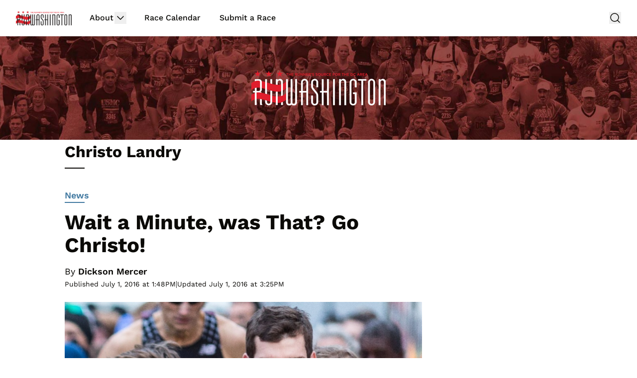

--- FILE ---
content_type: text/html; charset=UTF-8
request_url: https://www.runwashington.com/tag/christo-landry/
body_size: 12422
content:
<!doctype html>
<html dir="ltr" lang="en-US" prefix="og: https://ogp.me/ns# fb: http://ogp.me/ns/fb#">
<head>
	<meta charset="UTF-8">
	<meta name="viewport" content="width=device-width, initial-scale=1, shrink-to-fit=no viewport-fit=cover">
	<meta name="apple-mobile-web-app-status-bar-style" content="black-translucent">

	<title>Christo Landry - RunWashington</title>
<link rel='preload' href='https://s26562.pcdn.co/wp-content/uploads/2024/06/runwashington-bg-2024.jpg' as='image' imagesrcset='https://s26562.pcdn.co/wp-content/uploads/2024/06/runwashington-bg-2024.jpg 2048w, https://s26562.pcdn.co/wp-content/uploads/2024/06/runwashington-bg-2024-300x48.jpg 300w, https://s26562.pcdn.co/wp-content/uploads/2024/06/runwashington-bg-2024-640x103.jpg 640w, https://s26562.pcdn.co/wp-content/uploads/2024/06/runwashington-bg-2024-768x124.jpg 768w, https://s26562.pcdn.co/wp-content/uploads/2024/06/runwashington-bg-2024-1536x248.jpg 1536w, https://s26562.pcdn.co/wp-content/uploads/2024/06/runwashington-bg-2024-730x118.jpg 730w, https://s26562.pcdn.co/wp-content/uploads/2024/06/runwashington-bg-2024-140x23.jpg 140w, https://s26562.pcdn.co/wp-content/uploads/2024/06/runwashington-bg-2024-200x32.jpg 200w, https://s26562.pcdn.co/wp-content/uploads/2024/06/runwashington-bg-2024-165x27.jpg 165w, https://s26562.pcdn.co/wp-content/uploads/2024/06/runwashington-bg-2024-280x45.jpg 280w, https://s26562.pcdn.co/wp-content/uploads/2024/06/runwashington-bg-2024-420x68.jpg 420w' imagesizes='(max-width: 2048px) 100vw, 2048px' />
	<style>img:is([sizes="auto" i], [sizes^="auto," i]) { contain-intrinsic-size: 3000px 1500px }</style>
	
		<!-- All in One SEO 4.9.2 - aioseo.com -->
	<meta name="robots" content="max-image-preview:large" />
	<link rel="canonical" href="https://www.runwashington.com/tag/christo-landry/" />
	<meta name="generator" content="All in One SEO (AIOSEO) 4.9.2" />
		<script type="application/ld+json" class="aioseo-schema">
			{"@context":"https:\/\/schema.org","@graph":[{"@type":"BreadcrumbList","@id":"https:\/\/www.runwashington.com\/tag\/christo-landry\/#breadcrumblist","itemListElement":[{"@type":"ListItem","@id":"https:\/\/www.runwashington.com#listItem","position":1,"name":"Home","item":"https:\/\/www.runwashington.com","nextItem":{"@type":"ListItem","@id":"https:\/\/www.runwashington.com\/tag\/christo-landry\/#listItem","name":"Christo Landry"}},{"@type":"ListItem","@id":"https:\/\/www.runwashington.com\/tag\/christo-landry\/#listItem","position":2,"name":"Christo Landry","previousItem":{"@type":"ListItem","@id":"https:\/\/www.runwashington.com#listItem","name":"Home"}}]},{"@type":"CollectionPage","@id":"https:\/\/www.runwashington.com\/tag\/christo-landry\/#collectionpage","url":"https:\/\/www.runwashington.com\/tag\/christo-landry\/","name":"Christo Landry - RunWashington","inLanguage":"en-US","isPartOf":{"@id":"https:\/\/www.runwashington.com\/#website"},"breadcrumb":{"@id":"https:\/\/www.runwashington.com\/tag\/christo-landry\/#breadcrumblist"}},{"@type":"Organization","@id":"https:\/\/www.runwashington.com\/#organization","name":"RunWashington","description":"The Runner's Source for the D.C. Area","url":"https:\/\/www.runwashington.com\/","sameAs":["https:\/\/www.facebook.com\/runwashington","https:\/\/twitter.com\/runwashington","https:\/\/www.instagram.com\/runwashington"]},{"@type":"WebSite","@id":"https:\/\/www.runwashington.com\/#website","url":"https:\/\/www.runwashington.com\/","name":"RunWashington","description":"The Runner's Source for the D.C. Area","inLanguage":"en-US","publisher":{"@id":"https:\/\/www.runwashington.com\/#organization"}}]}
		</script>
		<!-- All in One SEO -->

<link rel='dns-prefetch' href='//cdn.broadstreetads.com' />
<link rel='stylesheet' id='wp-block-library-css' href='https://s26562.pcdn.co/wp-includes/css/dist/block-library/style.min.css?ver=6.8.3' type='text/css' media='all' />
<link rel='stylesheet' id='aioseo/css/src/vue/standalone/blocks/table-of-contents/global.scss-css' href='https://s26562.pcdn.co/wp-content/plugins/all-in-one-seo-pack/dist/Lite/assets/css/table-of-contents/global.e90f6d47.css?ver=4.9.2' type='text/css' media='all' />
<style id='global-styles-inline-css' type='text/css'>
:root{--wp--preset--aspect-ratio--square: 1;--wp--preset--aspect-ratio--4-3: 4/3;--wp--preset--aspect-ratio--3-4: 3/4;--wp--preset--aspect-ratio--3-2: 3/2;--wp--preset--aspect-ratio--2-3: 2/3;--wp--preset--aspect-ratio--16-9: 16/9;--wp--preset--aspect-ratio--9-16: 9/16;--wp--preset--color--black: #000000;--wp--preset--color--cyan-bluish-gray: #abb8c3;--wp--preset--color--white: #ffffff;--wp--preset--color--pale-pink: #f78da7;--wp--preset--color--vivid-red: #cf2e2e;--wp--preset--color--luminous-vivid-orange: #ff6900;--wp--preset--color--luminous-vivid-amber: #fcb900;--wp--preset--color--light-green-cyan: #7bdcb5;--wp--preset--color--vivid-green-cyan: #00d084;--wp--preset--color--pale-cyan-blue: #8ed1fc;--wp--preset--color--vivid-cyan-blue: #0693e3;--wp--preset--color--vivid-purple: #9b51e0;--wp--preset--gradient--vivid-cyan-blue-to-vivid-purple: linear-gradient(135deg,rgba(6,147,227,1) 0%,rgb(155,81,224) 100%);--wp--preset--gradient--light-green-cyan-to-vivid-green-cyan: linear-gradient(135deg,rgb(122,220,180) 0%,rgb(0,208,130) 100%);--wp--preset--gradient--luminous-vivid-amber-to-luminous-vivid-orange: linear-gradient(135deg,rgba(252,185,0,1) 0%,rgba(255,105,0,1) 100%);--wp--preset--gradient--luminous-vivid-orange-to-vivid-red: linear-gradient(135deg,rgba(255,105,0,1) 0%,rgb(207,46,46) 100%);--wp--preset--gradient--very-light-gray-to-cyan-bluish-gray: linear-gradient(135deg,rgb(238,238,238) 0%,rgb(169,184,195) 100%);--wp--preset--gradient--cool-to-warm-spectrum: linear-gradient(135deg,rgb(74,234,220) 0%,rgb(151,120,209) 20%,rgb(207,42,186) 40%,rgb(238,44,130) 60%,rgb(251,105,98) 80%,rgb(254,248,76) 100%);--wp--preset--gradient--blush-light-purple: linear-gradient(135deg,rgb(255,206,236) 0%,rgb(152,150,240) 100%);--wp--preset--gradient--blush-bordeaux: linear-gradient(135deg,rgb(254,205,165) 0%,rgb(254,45,45) 50%,rgb(107,0,62) 100%);--wp--preset--gradient--luminous-dusk: linear-gradient(135deg,rgb(255,203,112) 0%,rgb(199,81,192) 50%,rgb(65,88,208) 100%);--wp--preset--gradient--pale-ocean: linear-gradient(135deg,rgb(255,245,203) 0%,rgb(182,227,212) 50%,rgb(51,167,181) 100%);--wp--preset--gradient--electric-grass: linear-gradient(135deg,rgb(202,248,128) 0%,rgb(113,206,126) 100%);--wp--preset--gradient--midnight: linear-gradient(135deg,rgb(2,3,129) 0%,rgb(40,116,252) 100%);--wp--preset--font-size--small: 13px;--wp--preset--font-size--medium: 20px;--wp--preset--font-size--large: 36px;--wp--preset--font-size--x-large: 42px;--wp--preset--spacing--20: 0.44rem;--wp--preset--spacing--30: 0.67rem;--wp--preset--spacing--40: 1rem;--wp--preset--spacing--50: 1.5rem;--wp--preset--spacing--60: 2.25rem;--wp--preset--spacing--70: 3.38rem;--wp--preset--spacing--80: 5.06rem;--wp--preset--shadow--natural: 6px 6px 9px rgba(0, 0, 0, 0.2);--wp--preset--shadow--deep: 12px 12px 50px rgba(0, 0, 0, 0.4);--wp--preset--shadow--sharp: 6px 6px 0px rgba(0, 0, 0, 0.2);--wp--preset--shadow--outlined: 6px 6px 0px -3px rgba(255, 255, 255, 1), 6px 6px rgba(0, 0, 0, 1);--wp--preset--shadow--crisp: 6px 6px 0px rgba(0, 0, 0, 1);}:root { --wp--style--global--content-size: 730px;--wp--style--global--wide-size: 1440px; }:where(body) { margin: 0; }.wp-site-blocks > .alignleft { float: left; margin-right: 2em; }.wp-site-blocks > .alignright { float: right; margin-left: 2em; }.wp-site-blocks > .aligncenter { justify-content: center; margin-left: auto; margin-right: auto; }:where(.is-layout-flex){gap: 0.5em;}:where(.is-layout-grid){gap: 0.5em;}.is-layout-flow > .alignleft{float: left;margin-inline-start: 0;margin-inline-end: 2em;}.is-layout-flow > .alignright{float: right;margin-inline-start: 2em;margin-inline-end: 0;}.is-layout-flow > .aligncenter{margin-left: auto !important;margin-right: auto !important;}.is-layout-constrained > .alignleft{float: left;margin-inline-start: 0;margin-inline-end: 2em;}.is-layout-constrained > .alignright{float: right;margin-inline-start: 2em;margin-inline-end: 0;}.is-layout-constrained > .aligncenter{margin-left: auto !important;margin-right: auto !important;}.is-layout-constrained > :where(:not(.alignleft):not(.alignright):not(.alignfull)){max-width: var(--wp--style--global--content-size);margin-left: auto !important;margin-right: auto !important;}.is-layout-constrained > .alignwide{max-width: var(--wp--style--global--wide-size);}body .is-layout-flex{display: flex;}.is-layout-flex{flex-wrap: wrap;align-items: center;}.is-layout-flex > :is(*, div){margin: 0;}body .is-layout-grid{display: grid;}.is-layout-grid > :is(*, div){margin: 0;}body{padding-top: 0px;padding-right: 0px;padding-bottom: 0px;padding-left: 0px;}a:where(:not(.wp-element-button)){text-decoration: underline;}:root :where(.wp-element-button, .wp-block-button__link){background-color: #32373c;border-width: 0;color: #fff;font-family: inherit;font-size: inherit;line-height: inherit;padding: calc(0.667em + 2px) calc(1.333em + 2px);text-decoration: none;}.has-black-color{color: var(--wp--preset--color--black) !important;}.has-cyan-bluish-gray-color{color: var(--wp--preset--color--cyan-bluish-gray) !important;}.has-white-color{color: var(--wp--preset--color--white) !important;}.has-pale-pink-color{color: var(--wp--preset--color--pale-pink) !important;}.has-vivid-red-color{color: var(--wp--preset--color--vivid-red) !important;}.has-luminous-vivid-orange-color{color: var(--wp--preset--color--luminous-vivid-orange) !important;}.has-luminous-vivid-amber-color{color: var(--wp--preset--color--luminous-vivid-amber) !important;}.has-light-green-cyan-color{color: var(--wp--preset--color--light-green-cyan) !important;}.has-vivid-green-cyan-color{color: var(--wp--preset--color--vivid-green-cyan) !important;}.has-pale-cyan-blue-color{color: var(--wp--preset--color--pale-cyan-blue) !important;}.has-vivid-cyan-blue-color{color: var(--wp--preset--color--vivid-cyan-blue) !important;}.has-vivid-purple-color{color: var(--wp--preset--color--vivid-purple) !important;}.has-black-background-color{background-color: var(--wp--preset--color--black) !important;}.has-cyan-bluish-gray-background-color{background-color: var(--wp--preset--color--cyan-bluish-gray) !important;}.has-white-background-color{background-color: var(--wp--preset--color--white) !important;}.has-pale-pink-background-color{background-color: var(--wp--preset--color--pale-pink) !important;}.has-vivid-red-background-color{background-color: var(--wp--preset--color--vivid-red) !important;}.has-luminous-vivid-orange-background-color{background-color: var(--wp--preset--color--luminous-vivid-orange) !important;}.has-luminous-vivid-amber-background-color{background-color: var(--wp--preset--color--luminous-vivid-amber) !important;}.has-light-green-cyan-background-color{background-color: var(--wp--preset--color--light-green-cyan) !important;}.has-vivid-green-cyan-background-color{background-color: var(--wp--preset--color--vivid-green-cyan) !important;}.has-pale-cyan-blue-background-color{background-color: var(--wp--preset--color--pale-cyan-blue) !important;}.has-vivid-cyan-blue-background-color{background-color: var(--wp--preset--color--vivid-cyan-blue) !important;}.has-vivid-purple-background-color{background-color: var(--wp--preset--color--vivid-purple) !important;}.has-black-border-color{border-color: var(--wp--preset--color--black) !important;}.has-cyan-bluish-gray-border-color{border-color: var(--wp--preset--color--cyan-bluish-gray) !important;}.has-white-border-color{border-color: var(--wp--preset--color--white) !important;}.has-pale-pink-border-color{border-color: var(--wp--preset--color--pale-pink) !important;}.has-vivid-red-border-color{border-color: var(--wp--preset--color--vivid-red) !important;}.has-luminous-vivid-orange-border-color{border-color: var(--wp--preset--color--luminous-vivid-orange) !important;}.has-luminous-vivid-amber-border-color{border-color: var(--wp--preset--color--luminous-vivid-amber) !important;}.has-light-green-cyan-border-color{border-color: var(--wp--preset--color--light-green-cyan) !important;}.has-vivid-green-cyan-border-color{border-color: var(--wp--preset--color--vivid-green-cyan) !important;}.has-pale-cyan-blue-border-color{border-color: var(--wp--preset--color--pale-cyan-blue) !important;}.has-vivid-cyan-blue-border-color{border-color: var(--wp--preset--color--vivid-cyan-blue) !important;}.has-vivid-purple-border-color{border-color: var(--wp--preset--color--vivid-purple) !important;}.has-vivid-cyan-blue-to-vivid-purple-gradient-background{background: var(--wp--preset--gradient--vivid-cyan-blue-to-vivid-purple) !important;}.has-light-green-cyan-to-vivid-green-cyan-gradient-background{background: var(--wp--preset--gradient--light-green-cyan-to-vivid-green-cyan) !important;}.has-luminous-vivid-amber-to-luminous-vivid-orange-gradient-background{background: var(--wp--preset--gradient--luminous-vivid-amber-to-luminous-vivid-orange) !important;}.has-luminous-vivid-orange-to-vivid-red-gradient-background{background: var(--wp--preset--gradient--luminous-vivid-orange-to-vivid-red) !important;}.has-very-light-gray-to-cyan-bluish-gray-gradient-background{background: var(--wp--preset--gradient--very-light-gray-to-cyan-bluish-gray) !important;}.has-cool-to-warm-spectrum-gradient-background{background: var(--wp--preset--gradient--cool-to-warm-spectrum) !important;}.has-blush-light-purple-gradient-background{background: var(--wp--preset--gradient--blush-light-purple) !important;}.has-blush-bordeaux-gradient-background{background: var(--wp--preset--gradient--blush-bordeaux) !important;}.has-luminous-dusk-gradient-background{background: var(--wp--preset--gradient--luminous-dusk) !important;}.has-pale-ocean-gradient-background{background: var(--wp--preset--gradient--pale-ocean) !important;}.has-electric-grass-gradient-background{background: var(--wp--preset--gradient--electric-grass) !important;}.has-midnight-gradient-background{background: var(--wp--preset--gradient--midnight) !important;}.has-small-font-size{font-size: var(--wp--preset--font-size--small) !important;}.has-medium-font-size{font-size: var(--wp--preset--font-size--medium) !important;}.has-large-font-size{font-size: var(--wp--preset--font-size--large) !important;}.has-x-large-font-size{font-size: var(--wp--preset--font-size--x-large) !important;}
:where(.wp-block-post-template.is-layout-flex){gap: 1.25em;}:where(.wp-block-post-template.is-layout-grid){gap: 1.25em;}
:where(.wp-block-columns.is-layout-flex){gap: 2em;}:where(.wp-block-columns.is-layout-grid){gap: 2em;}
:root :where(.wp-block-pullquote){font-size: 1.5em;line-height: 1.6;}
</style>
<link rel='stylesheet' id='main-css' href='https://s26562.pcdn.co/wp-content/themes/lnn-theme/dist/css/main.min.css?ver=1766031538' type='text/css' media='' />
<link rel='stylesheet' id='jquery.lightbox.min.css-css' href='https://s26562.pcdn.co/wp-content/plugins/wp-jquery-lightbox/lightboxes/wp-jquery-lightbox/styles/lightbox.min.css?ver=2.3.4' type='text/css' media='all' />
<link rel='stylesheet' id='jqlb-overrides-css' href='https://s26562.pcdn.co/wp-content/plugins/wp-jquery-lightbox/lightboxes/wp-jquery-lightbox/styles/overrides.css?ver=2.3.4' type='text/css' media='all' />
<style id='jqlb-overrides-inline-css' type='text/css'>

			#outerImageContainer {
				box-shadow: 0 0 4px 2px rgba(0,0,0,.2);
			}
			#imageContainer{
				padding: 6px;
			}
			#imageDataContainer {
				box-shadow: none;
				z-index: auto;
			}
			#prevArrow,
			#nextArrow{
				background-color: rgba(255,255,255,.7;
				color: #000000;
			}
</style>
<script async data-cfasync='false' type="text/javascript" src="//cdn.broadstreetads.com/init-2.min.js?v=1.52.2&amp;ver=6.8.3" id="broadstreet-init-js"></script>
<script async data-id="101498783" src="//static.getclicky.com/js"></script>
<!-- Google tag (gtag.js) -->
<script async src="https://www.googletagmanager.com/gtag/js?id=G-37PFGXNK2X"></script>
<script>
  window.dataLayer = window.dataLayer || [];
  function gtag(){dataLayer.push(arguments);}
  gtag('js', new Date());

  gtag('config', 'G-37PFGXNK2X');
</script><link rel="icon" href="https://s26562.pcdn.co/wp-content/uploads/2015/12/cropped-11925583_1673783819519858_1438947553_a-32x32.jpg" sizes="32x32" />
<link rel="icon" href="https://s26562.pcdn.co/wp-content/uploads/2015/12/cropped-11925583_1673783819519858_1438947553_a-192x192.jpg" sizes="192x192" />
<link rel="apple-touch-icon" href="https://s26562.pcdn.co/wp-content/uploads/2015/12/cropped-11925583_1673783819519858_1438947553_a-180x180.jpg" />
<meta name="msapplication-TileImage" content="https://s26562.pcdn.co/wp-content/uploads/2015/12/cropped-11925583_1673783819519858_1438947553_a-270x270.jpg" />

<!-- START - Open Graph and Twitter Card Tags 3.3.7 -->
 <!-- Facebook Open Graph -->
  <meta property="og:locale" content="en_US"/>
  <meta property="og:site_name" content="RunWashington"/>
  <meta property="og:title" content="Christo Landry"/>
  <meta property="og:url" content="https://www.runwashington.com/tag/christo-landry/"/>
  <meta property="og:type" content="article"/>
  <meta property="og:description" content="The Runner&#039;s Source for the D.C. Area"/>
  <meta property="article:publisher" content="https://www.facebook.com/runwashington/"/>
 <!-- Google+ / Schema.org -->
  <meta itemprop="name" content="Christo Landry"/>
  <meta itemprop="headline" content="Christo Landry"/>
  <meta itemprop="description" content="The Runner&#039;s Source for the D.C. Area"/>
  <!--<meta itemprop="publisher" content="RunWashington"/>--> <!-- To solve: The attribute publisher.itemtype has an invalid value -->
 <!-- Twitter Cards -->
  <meta name="twitter:title" content="Christo Landry"/>
  <meta name="twitter:url" content="https://www.runwashington.com/tag/christo-landry/"/>
  <meta name="twitter:description" content="The Runner&#039;s Source for the D.C. Area"/>
  <meta name="twitter:card" content="summary_large_image"/>
  <meta name="twitter:site" content="@https://twitter.com/RunWashington"/>
 <!-- SEO -->
 <!-- Misc. tags -->
 <!-- is_tag -->
<!-- END - Open Graph and Twitter Card Tags 3.3.7 -->
	
	<style>
				:root {
			--header-cta-button-color: 68 123 162;
			--header-tagline-color: 255 255 255;
			--cta-background-color: 68 123 162;
			--cta-text-color: 255 255 255;
			--posts-color: 68 123 162;
			--sponsors-color: 171 35 22;
			--announcements-color: 171 35 22;
			--copyright-background-color: 237 238 238;
			--copyright-text-color: 11 10 7;
			--social-links-border-color: 0 0 0;
		}
	</style>
</head>

<body class="archive tag tag-christo-landry tag-2193 wp-theme-lnn-theme text-midnight text-base hfeed no-sidebar">
<nav x-data="{ mobileNavOpen: false }" x-trap.noscroll.noautofocus="mobileNavOpen"
	class="mobile-nav z-50 sticky top-0 lg:static bg-white flex lg:hidden flex-wrap items-center py-3 px-4 max-w-screen-2xl mx-auto border-b border-b-light-gray h-auto">
	
	<a href="https://www.runwashington.com/"
		class="max-w-24 lg:max-w-28 h-auto mr-5 xl:mr-9 transition-all duration-75 has-header-logo"
		aria-label="Back to homepage">
		<img src="https://s26562.pcdn.co/wp-content/uploads/2024/06/RunWashington-Logo.png" alt="" />
	</a>
	<div class="flex items-center ml-auto">
			</div>
	<div class="flex lg:hidden items-center">
	<button class="ml-4" @click="mobileNavOpen = ! mobileNavOpen" @keydown.escape.window="mobileNavOpen = false"
			aria-label="toggle navigation menu"
			:aria-expanded="open ? 'true' : 'false'">
		<span x-cloak x-show="!mobileNavOpen">
			<svg class="text-midnight hover:text-accent" width="24px" height="24px" stroke-width="1.5" viewBox="0 0 24 24" fill="none" xmlns="http://www.w3.org/2000/svg" color="#000000"><path d="M3 5H21" stroke="currentColor" stroke-width="1.5" stroke-linecap="round" stroke-linejoin="round"></path><path d="M3 12H21" stroke="currentColor" stroke-width="1.5" stroke-linecap="round" stroke-linejoin="round"></path><path d="M3 19H21" stroke="currentColor" stroke-width="1.5" stroke-linecap="round" stroke-linejoin="round"></path></svg>
		</span>
		<span x-cloak x-show="mobileNavOpen">
			<svg class="text-midnight hover:text-accent" width="24px" height="24px" stroke-width="1.5" viewBox="0 0 24 24" fill="none" xmlns="http://www.w3.org/2000/svg" color="#000000"><path d="M6.75827 17.2426L12.0009 12M17.2435 6.75736L12.0009 12M12.0009 12L6.75827 6.75736M12.0009 12L17.2435 17.2426" stroke="#000000" stroke-width="1.5" stroke-linecap="round" stroke-linejoin="round"></path></svg>		</span>
	</button>
</div>
<div x-cloak x-show="mobileNavOpen"
	class="absolute px-4 z-50 left-0 top-[65px] block lg:hidden w-full h-screen bg-white overflow-y-auto pb-48">
	
<search class="flex max-w-xl mx-auto">
	<form  action="https://www.runwashington.com/" method="get"
			class="backdrop-blur-md py-4 px-2 flex items-center w-full top-full">
		<div class="relative w-full max-w-750 mx-auto">
				<input type="search" id="main-search" name="s" placeholder="Search..."
						class="w-full rounded-md border-2 border-light-gray py-2 px-3 shadow-input text-midnight font-sans text-base font-medium placeholder:text-midnight placeholder:font-sans placeholder:text-base placeholder:font-medium">

			<button type="submit"
					aria-label="Submit Search"
					class="absolute right-3 top-[calc(50%-12px)]"><svg class="text-midnight" width="24px" height="24px" viewBox="0 0 24 24" stroke-width="1.5" fill="none" xmlns="http://www.w3.org/2000/svg" color="#000000"><path d="M3 12L21 12M21 12L12.5 3.5M21 12L12.5 20.5" stroke="#000000" stroke-width="1.5" stroke-linecap="round" stroke-linejoin="round"></path></svg></button>
		</div>
	</form>
</search>
	<ul class="max-w-xl mx-auto w-full flex flex-col font-sans list-none text-base font-medium text-midnight px-3">
						<li x-data="{ menuItemOpen: false }" class="border-b border-light-gray group">
					<div class="flex justify-between py-3">
						<a href="https://www.runwashington.com/about-runwashington/"
							class=" no-underline pr-4 group-hover:text-accent">
							About						</a>
														<button class="grow flex justify-end" @mousedown="menuItemOpen = ! menuItemOpen">
									<span :class="{ 'rotate-180': menuItemOpen }">
										<svg class="text-midnight" width="24px" height="24px" stroke-width="1.5" viewBox="0 0 24 24" fill="none" xmlns="http://www.w3.org/2000/svg" color="#000000"><path d="M6 9L12 15L18 9" stroke="currentColor" stroke-width="1.5" stroke-linecap="round" stroke-linejoin="round"></path></svg>
									</span>
								</button>
													</div>
											<ul x-cloak x-show="menuItemOpen"
							class="flex flex-col z-50 list-none pb-4 px-6 bg-white whitespace-nowrap rounded-sm">
																<li class="">
										<a href="https://www.runwashington.com/contact-us/"
											class="block pt-2 pb-2 last-child:pb-0 no-underline hover:text-accent">
											Contact RW Staff										</a>
									</li>
																		<li class="">
										<a href="https://www.runwashington.com/editorial/"
											class="block pt-2 pb-2 last-child:pb-0 no-underline hover:text-accent">
											Editorial Info										</a>
									</li>
															</ul>
									</li>
													<li x-data="{ menuItemOpen: false }" class="border-b border-light-gray group">
					<div class="flex justify-between py-3">
						<a href="https://www.runwashington.com/events/"
							class=" no-underline pr-4 group-hover:text-accent">
							Race Calendar						</a>
											</div>
									</li>
									<li x-data="{ menuItemOpen: false }" class="border-b border-light-gray group">
					<div class="flex justify-between py-3">
						<a href="https://form.jotform.com/222468665982168"
							class=" no-underline pr-4 group-hover:text-accent">
							Submit a Race						</a>
											</div>
									</li>
						</ul>
</div>
</nav>
<div id="page" class="relative site">
	<nav
		class="hidden sticky top-0 lg:flex py-3 px-8 w-full bg-white z-50 border-b border-b-light-gray">
		<div class="flex items-center flex-wrap mx-auto w-full max-w-screen-2xl">
			
	<a href="https://www.runwashington.com/"
		class="max-w-24 lg:max-w-28 h-auto mr-5 xl:mr-9 transition-all duration-75 "
		aria-label="Back to homepage">
		<img src="https://s26562.pcdn.co/wp-content/uploads/2024/06/RunWashington-Logo.png" alt="" />
	</a>
			

<ul class="hidden lg:flex font-sans list-none text-base font-medium text-midnight">
				<li class="mr-5 xl:mr-9 last:mr-0 group relative">
				<div class="flex py-3">
					<a href="https://www.runwashington.com/about-runwashington/" class="group-hover:text-accent no-underline pr-0.5">
						About					</a>
												<button class="">
								<svg class="text-midnight group-hover:text-accent" width="24px" height="24px" stroke-width="1.5" viewBox="0 0 24 24" fill="none" xmlns="http://www.w3.org/2000/svg" color="#000000"><path d="M6 9L12 15L18 9" stroke="currentColor" stroke-width="1.5" stroke-linecap="round" stroke-linejoin="round"></path></svg>
							</button>
											</div>
									<ul class="flex flex-col z-50 pointer-events-none group-hover:pointer-events-auto list-none py-4 px-6 bg-white whitespace-nowrap rounded-sm absolute -left-6 opacity-0 shadow-2xl group-hover:opacity-100">
														<li class="">
									<a href="https://www.runwashington.com/contact-us/"
										class="block pt-1.5 pb-1.5 last-child:pb-0 no-underline hover:text-accent">
										Contact RW Staff									</a>
								</li>
																<li class="">
									<a href="https://www.runwashington.com/editorial/"
										class="block pt-1.5 pb-1.5 last-child:pb-0 no-underline hover:text-accent">
										Editorial Info									</a>
								</li>
													</ul>
							</li>
								<li class="mr-5 xl:mr-9 last:mr-0 group relative">
				<div class="flex py-3">
					<a href="https://www.runwashington.com/events/" class="group-hover:text-accent no-underline pr-0.5">
						Race Calendar					</a>
									</div>
							</li>
						<li class="mr-5 xl:mr-9 last:mr-0 group relative">
				<div class="flex py-3">
					<a href="https://form.jotform.com/222468665982168" class="group-hover:text-accent no-underline pr-0.5">
						Submit a Race					</a>
									</div>
							</li>
			</ul>


			<div class="flex items-center ml-auto">
								
<search class="hidden lg:flex ml-5 2xl:ml-10" x-data="{ searchOpen: false }">
	<button class="js-search-button" @click="searchOpen = !searchOpen; $focus.focus($refs.searchField);"
			@keydown.escape.window="searchOpen = false" aria-label="Search" :aria-expanded="searchOpen ? 'true' : 'false'">
		<span
			x-show="!searchOpen"><svg class="text-midnight hover:text-accent" width="24px" height="24px" viewBox="0 0 24 24" stroke-width="1.5" fill="none" xmlns="http://www.w3.org/2000/svg" color="#000000"><path d="M17 17L21 21" stroke="currentColor" stroke-width="1.5" stroke-linecap="round" stroke-linejoin="round"></path><path d="M3 11C3 15.4183 6.58172 19 11 19C13.213 19 15.2161 18.1015 16.6644 16.6493C18.1077 15.2022 19 13.2053 19 11C19 6.58172 15.4183 3 11 3C6.58172 3 3 6.58172 3 11Z" stroke="currentColor" stroke-width="1.5" stroke-linecap="round" stroke-linejoin="round"></path></svg>
</span>
		<span
			x-show="searchOpen"><svg class="text-midnight hover:text-accent" width="24px" height="24px" stroke-width="1.5" viewBox="0 0 24 24" fill="none" xmlns="http://www.w3.org/2000/svg" color="#000000"><path d="M6.75827 17.2426L12.0009 12M17.2435 6.75736L12.0009 12M12.0009 12L6.75827 6.75736M12.0009 12L17.2435 17.2426" stroke="#000000" stroke-width="1.5" stroke-linecap="round" stroke-linejoin="round"></path></svg></span>
	</button>
	<form x-show="searchOpen" @click.away="searchOpen = false" x-cloak action="https://www.runwashington.com/" method="get"
			class="backdrop-blur-md py-4 flex items-center absolute w-full left-0 top-24">
		<div class="relative w-full max-w-750 mx-auto">
				<input x-ref="searchField" type="search" id="main-search" name="s" placeholder="Search..."
						class="w-full rounded-md border-2 border-light-gray py-2 px-3 shadow-input text-midnight font-sans text-base font-medium placeholder:text-midnight placeholder:font-sans placeholder:text-base placeholder:font-medium">
			<button type="submit"
					aria-label="Submit Search"
					class="absolute right-3 top-[calc(50%-12px)]"><svg class="text-midnight" width="24px" height="24px" viewBox="0 0 24 24" stroke-width="1.5" fill="none" xmlns="http://www.w3.org/2000/svg" color="#000000"><path d="M3 12L21 12M21 12L12.5 3.5M21 12L12.5 20.5" stroke="#000000" stroke-width="1.5" stroke-linecap="round" stroke-linejoin="round"></path></svg></button>
		</div>
	</form>
</search>
			</div>
			<div class="flex lg:hidden items-center">
	<button class="ml-4" @click="mobileNavOpen = ! mobileNavOpen" @keydown.escape.window="mobileNavOpen = false"
			aria-label="toggle navigation menu"
			:aria-expanded="open ? 'true' : 'false'">
		<span x-cloak x-show="!mobileNavOpen">
			<svg class="text-midnight hover:text-accent" width="24px" height="24px" stroke-width="1.5" viewBox="0 0 24 24" fill="none" xmlns="http://www.w3.org/2000/svg" color="#000000"><path d="M3 5H21" stroke="currentColor" stroke-width="1.5" stroke-linecap="round" stroke-linejoin="round"></path><path d="M3 12H21" stroke="currentColor" stroke-width="1.5" stroke-linecap="round" stroke-linejoin="round"></path><path d="M3 19H21" stroke="currentColor" stroke-width="1.5" stroke-linecap="round" stroke-linejoin="round"></path></svg>
		</span>
		<span x-cloak x-show="mobileNavOpen">
			<svg class="text-midnight hover:text-accent" width="24px" height="24px" stroke-width="1.5" viewBox="0 0 24 24" fill="none" xmlns="http://www.w3.org/2000/svg" color="#000000"><path d="M6.75827 17.2426L12.0009 12M17.2435 6.75736L12.0009 12M12.0009 12L6.75827 6.75736M12.0009 12L17.2435 17.2426" stroke="#000000" stroke-width="1.5" stroke-linecap="round" stroke-linejoin="round"></path></svg>		</span>
	</button>
</div>
<div x-cloak x-show="mobileNavOpen"
	class="absolute px-4 z-50 left-0 top-[65px] block lg:hidden w-full h-screen bg-white overflow-y-auto pb-48">
	
<search class="flex max-w-xl mx-auto">
	<form  action="https://www.runwashington.com/" method="get"
			class="backdrop-blur-md py-4 px-2 flex items-center w-full top-full">
		<div class="relative w-full max-w-750 mx-auto">
				<input type="search" id="main-search" name="s" placeholder="Search..."
						class="w-full rounded-md border-2 border-light-gray py-2 px-3 shadow-input text-midnight font-sans text-base font-medium placeholder:text-midnight placeholder:font-sans placeholder:text-base placeholder:font-medium">

			<button type="submit"
					aria-label="Submit Search"
					class="absolute right-3 top-[calc(50%-12px)]"><svg class="text-midnight" width="24px" height="24px" viewBox="0 0 24 24" stroke-width="1.5" fill="none" xmlns="http://www.w3.org/2000/svg" color="#000000"><path d="M3 12L21 12M21 12L12.5 3.5M21 12L12.5 20.5" stroke="#000000" stroke-width="1.5" stroke-linecap="round" stroke-linejoin="round"></path></svg></button>
		</div>
	</form>
</search>
	<ul class="max-w-xl mx-auto w-full flex flex-col font-sans list-none text-base font-medium text-midnight px-3">
						<li x-data="{ menuItemOpen: false }" class="border-b border-light-gray group">
					<div class="flex justify-between py-3">
						<a href="https://www.runwashington.com/about-runwashington/"
							class=" no-underline pr-4 group-hover:text-accent">
							About						</a>
														<button class="grow flex justify-end" @mousedown="menuItemOpen = ! menuItemOpen">
									<span :class="{ 'rotate-180': menuItemOpen }">
										<svg class="text-midnight" width="24px" height="24px" stroke-width="1.5" viewBox="0 0 24 24" fill="none" xmlns="http://www.w3.org/2000/svg" color="#000000"><path d="M6 9L12 15L18 9" stroke="currentColor" stroke-width="1.5" stroke-linecap="round" stroke-linejoin="round"></path></svg>
									</span>
								</button>
													</div>
											<ul x-cloak x-show="menuItemOpen"
							class="flex flex-col z-50 list-none pb-4 px-6 bg-white whitespace-nowrap rounded-sm">
																<li class="">
										<a href="https://www.runwashington.com/contact-us/"
											class="block pt-2 pb-2 last-child:pb-0 no-underline hover:text-accent">
											Contact RW Staff										</a>
									</li>
																		<li class="">
										<a href="https://www.runwashington.com/editorial/"
											class="block pt-2 pb-2 last-child:pb-0 no-underline hover:text-accent">
											Editorial Info										</a>
									</li>
															</ul>
									</li>
													<li x-data="{ menuItemOpen: false }" class="border-b border-light-gray group">
					<div class="flex justify-between py-3">
						<a href="https://www.runwashington.com/events/"
							class=" no-underline pr-4 group-hover:text-accent">
							Race Calendar						</a>
											</div>
									</li>
									<li x-data="{ menuItemOpen: false }" class="border-b border-light-gray group">
					<div class="flex justify-between py-3">
						<a href="https://form.jotform.com/222468665982168"
							class=" no-underline pr-4 group-hover:text-accent">
							Submit a Race						</a>
											</div>
									</li>
						</ul>
</div>
		</div>
	</nav>
	<header id="masthead" class="site-header pt-safe-top">
				<section
			class="h-44 sm:h-52 w-full flex items-center justify-center relative">
			<div class="bg-hero-banner absolute w-full h-full z-[-1] flex justify-center object-cover">
				<img width="2048" height="330" src="https://s26562.pcdn.co/wp-content/uploads/2024/06/runwashington-bg-2024.jpg" class="attachment-full size-full" alt="" decoding="async" fetchpriority="high" srcset="https://s26562.pcdn.co/wp-content/uploads/2024/06/runwashington-bg-2024.jpg 2048w, https://s26562.pcdn.co/wp-content/uploads/2024/06/runwashington-bg-2024-300x48.jpg 300w, https://s26562.pcdn.co/wp-content/uploads/2024/06/runwashington-bg-2024-640x103.jpg 640w, https://s26562.pcdn.co/wp-content/uploads/2024/06/runwashington-bg-2024-768x124.jpg 768w, https://s26562.pcdn.co/wp-content/uploads/2024/06/runwashington-bg-2024-1536x248.jpg 1536w, https://s26562.pcdn.co/wp-content/uploads/2024/06/runwashington-bg-2024-730x118.jpg 730w, https://s26562.pcdn.co/wp-content/uploads/2024/06/runwashington-bg-2024-140x23.jpg 140w, https://s26562.pcdn.co/wp-content/uploads/2024/06/runwashington-bg-2024-200x32.jpg 200w, https://s26562.pcdn.co/wp-content/uploads/2024/06/runwashington-bg-2024-165x27.jpg 165w, https://s26562.pcdn.co/wp-content/uploads/2024/06/runwashington-bg-2024-280x45.jpg 280w, https://s26562.pcdn.co/wp-content/uploads/2024/06/runwashington-bg-2024-420x68.jpg 420w" sizes="(max-width: 2048px) 100vw, 2048px" />			</div>
			<div class="inline-flex flex-col items-center justify-center px-20 sm:px-28 h-full ">
				<a href="https://www.runwashington.com" class="no-underline">
									<div class="max-w-64 sm:max-w-72 h-auto">
						<img src="https://s26562.pcdn.co/wp-content/uploads/2015/07/RunWashington-Logo_white.png" alt="">
					</div>
												</a>
			</div>
		</section>
						</header>
	<aside class="w-full hidden md:block sidebar-below-header">
			</aside>
	<aside class="w-full block md:hidden sidebar-below-header">
		</aside>
	<div id="content" class="site-content">

	<div id="primary"
		class="flex flex-col md:flex-row justify-between max-w-1100 mx-auto md:px-6 mb-4 mt-0 md:mt- gap-x-6 items-start">
		<main id="main" class="site-main w-full">

			
				<header class="page-header px-4 pt-4 md:pt-0">
					<h1 class="font-sans text-3xl font-bold mb-2 capitalize text-midnight">Christo Landry</h1>
										<span class="block border-b-2 w-10 mt-2 mb-10 border-midnight"></span>
				</header>

				<article id="post-4500" class="max-w-750 item-river-excerpt post-4500 post type-post status-publish format-standard has-post-thumbnail hentry category-news tag-alan-webb tag-alex-gibby tag-brian-hanak tag-chris-mocko tag-christo-landry tag-keith-bechtol tag-matt-ryan tag-mo-trafeh">
	<header>
		
	<a href="https://www.runwashington.com/category/news/"
		class="block px-4 no-underline mb-4 text-sans text-md font-sans font-semibold text-posts">News		<span class="block border-b-2 w-10 border-posts"></span>
	</a>
		<div class="px-4">
			<h2 class="text-3xl md:text-4xl font-sans font-bold mb-4 leading-1.1">
				<a href="https://www.runwashington.com/2016/07/01/wait-minute-go-christo/"
					class="no-underline"
					rel="bookmark">Wait a Minute, was That? Go Christo!</a>
			</h2>
		</div>
		<div class="px-4">
			<div class="flex">
	<div class="author-list"><span class="font-normal">By </span><a href="https://www.runwashington.com/author/dmercer/">Dickson Mercer</a></div></div>

<div class="flex sm:items-center flex-col sm:flex-row gap-x-2">
	<time class="text-sm block font-sans text-midnight leading-21 proportional-nums"
			datetime="2016-07-01T13:48:06-04:00">
		Published July 1, 2016 at 1:48PM	</time>
		<span class="hidden sm:block"> | </span>
		<time class="text-sm font-sans text-midnight leading-21 proportional-nums"
				datetime="2016-07-01T15:25:49-04:00">
			Updated July 1, 2016 at 3:25PM		</time>
	</div>
		</div>
				<div class="mt-6 md:px-4 entry-featured">
			<figure class="featured-image">
				<img width="640" height="426" src="https://s26562.pcdn.co/wp-content/uploads/2015/02/christo-featured-640x426.jpg" class="attachment-large size-large wp-post-image" alt="" decoding="async" loading="lazy" srcset="https://s26562.pcdn.co/wp-content/uploads/2015/02/christo-featured-640x426.jpg 640w, https://s26562.pcdn.co/wp-content/uploads/2015/02/christo-featured-300x199.jpg 300w, https://s26562.pcdn.co/wp-content/uploads/2015/02/christo-featured-75x50.jpg 75w, https://s26562.pcdn.co/wp-content/uploads/2015/02/christo-featured.jpg 643w" sizes="auto, (max-width: 640px) 100vw, 640px" />							</figure>
		</div>
			</header>
	
	<div class="entry-content px-4 pt-6 river-excerpt">
		<p>&nbsp;</p><p>It wasn’t a bad showing. He had placed fourth at the inaugural U.S. 12k championships, the culmination of the 2013 American professional road racing circuit.</p>	</div>
	<div class="flex flex-col md:flex-row items-center gap-y-8 md:justify-between pt-5 pb-10 px-4">
		
<a href="https://www.runwashington.com/2016/07/01/wait-minute-go-christo/"
	class="flex items-center font-sans text-lg font-semibold no-underline group">
	<span class="sr-only">Go to Wait a Minute, was That? Go Christo!</span>
	<span class="pr-3 group-hover:text-accent">Read more</span>
	<span
		class="block h-3 w-3"><svg class="text-midnight group-hover:text-accent" width="10" height="13" viewBox="0 0 10 13" fill="none" xmlns="http://www.w3.org/2000/svg">
<path d="M4.45262 0.738643L9.75592 5.92386C10.0814 6.24205 10.0814 6.75794 9.75592 7.07614L4.45262 12.2614C4.12718 12.5795 3.59955 12.5795 3.27411 12.2614C2.94867 11.9432 2.94867 11.4273 3.27411 11.1091L7.15482 7.31478H0V5.68522H7.15482L3.27411 1.89091C2.94867 1.57272 2.94867 1.05683 3.27411 0.738643C3.59955 0.420452 4.12718 0.420452 4.45262 0.738643Z" fill="currentColor" />
</svg>
</span>
</a>
		<div class="flex flex-col md:ml-auto">
							<a class="flex font-sans text-base leading-21 text-midnight no-underline border-2 rounded-md border-midnight px-2.5 py-2 self-center md:self-end whitespace-nowrap items-center hover:shadow-input transition-all duration-150 before:mr-2 before:size-6 before:content-[url('/source/images/icons/multi-bubble.svg')]"
	aria-label="Go to comments" href="https://www.runwashington.com/2016/07/01/wait-minute-go-christo/#disqus_thread"></a>
					</div>
	</div>
	<div class="px-4">
		<hr class="border-light-gray border-b w-full mx-auto mb-10"/>
	</div>
</article>
<article id="post-4132" class="max-w-750 item-river-excerpt post-4132 post type-post status-publish format-standard has-post-thumbnail hentry category-news tag-us-national-12k-championships tag-aaron-braun tag-brian-shrader tag-christo-landry tag-diego-estrada tag-girma-mecheso tag-jared-ward tag-michael-wardian tag-ncaa-rules tag-parker-stinson tag-philippe-rolly tag-race-coverage tag-steve-spence tag-usarc">
	<header>
		
	<a href="https://www.runwashington.com/category/news/"
		class="block px-4 no-underline mb-4 text-sans text-md font-sans font-semibold text-posts">News		<span class="block border-b-2 w-10 border-posts"></span>
	</a>
		<div class="px-4">
			<h2 class="text-3xl md:text-4xl font-sans font-bold mb-4 leading-1.1">
				<a href="https://www.runwashington.com/2014/11/16/shrader-pulls-shocker-us-national-12k/"
					class="no-underline"
					rel="bookmark">Shrader pulls off a shocker at .US National 12K</a>
			</h2>
		</div>
		<div class="px-4">
			<div class="flex">
	<div class="author-list"><span class="font-normal">By </span><a href="https://www.runwashington.com/author/dmercer/">Dickson Mercer</a></div></div>

<div class="flex sm:items-center flex-col sm:flex-row gap-x-2">
	<time class="text-sm block font-sans text-midnight leading-21 proportional-nums"
			datetime="2014-11-16T16:46:48-05:00">
		Published November 16, 2014 at 4:46PM	</time>
		<span class="hidden sm:block"> | </span>
		<time class="text-sm font-sans text-midnight leading-21 proportional-nums"
				datetime="2015-08-18T12:38:34-04:00">
			Updated August 18, 2015 at 12:38PM		</time>
	</div>
		</div>
				<div class="mt-6 md:px-4 entry-featured">
			<figure class="featured-image">
				<img width="640" height="426" src="https://s26562.pcdn.co/wp-content/uploads/2014/11/Brian_Shrader_Finish-1-640x426.jpg" class="attachment-large size-large wp-post-image" alt="" decoding="async" loading="lazy" srcset="https://s26562.pcdn.co/wp-content/uploads/2014/11/Brian_Shrader_Finish-1-640x426.jpg 640w, https://s26562.pcdn.co/wp-content/uploads/2014/11/Brian_Shrader_Finish-1-300x199.jpg 300w, https://s26562.pcdn.co/wp-content/uploads/2014/11/Brian_Shrader_Finish-1-75x50.jpg 75w, https://s26562.pcdn.co/wp-content/uploads/2014/11/Brian_Shrader_Finish-1.jpg 1024w" sizes="auto, (max-width: 640px) 100vw, 640px" />							</figure>
		</div>
			</header>
	
	<div class="entry-content px-4 pt-6 river-excerpt">
		<p>The word <strong>Brian Shrader</strong> kept saying over and over &#8211; to reporters, to friends, to race organizers, and to new fans seeking his autograph &#8211; was &#8220;shock.&#8221;</p><p class="p1">For example: &#8220;I&#8217;m still in shock,&#8221; he said, after winning the <a href="http://www.national12k.us/Home.aspx">.US National 12k championship</a> in Alexandria this morning. &#8220;I don&#8217;t even know what to think.&#8221;</p>	</div>
	<div class="flex flex-col md:flex-row items-center gap-y-8 md:justify-between pt-5 pb-10 px-4">
		
<a href="https://www.runwashington.com/2014/11/16/shrader-pulls-shocker-us-national-12k/"
	class="flex items-center font-sans text-lg font-semibold no-underline group">
	<span class="sr-only">Go to Shrader pulls off a shocker at .US National 12K</span>
	<span class="pr-3 group-hover:text-accent">Read more</span>
	<span
		class="block h-3 w-3"><svg class="text-midnight group-hover:text-accent" width="10" height="13" viewBox="0 0 10 13" fill="none" xmlns="http://www.w3.org/2000/svg">
<path d="M4.45262 0.738643L9.75592 5.92386C10.0814 6.24205 10.0814 6.75794 9.75592 7.07614L4.45262 12.2614C4.12718 12.5795 3.59955 12.5795 3.27411 12.2614C2.94867 11.9432 2.94867 11.4273 3.27411 11.1091L7.15482 7.31478H0V5.68522H7.15482L3.27411 1.89091C2.94867 1.57272 2.94867 1.05683 3.27411 0.738643C3.59955 0.420452 4.12718 0.420452 4.45262 0.738643Z" fill="currentColor" />
</svg>
</span>
</a>
		<div class="flex flex-col md:ml-auto">
							<a class="flex font-sans text-base leading-21 text-midnight no-underline border-2 rounded-md border-midnight px-2.5 py-2 self-center md:self-end whitespace-nowrap items-center hover:shadow-input transition-all duration-150 before:mr-2 before:size-6 before:content-[url('/source/images/icons/multi-bubble.svg')]"
	aria-label="Go to comments" href="https://www.runwashington.com/2014/11/16/shrader-pulls-shocker-us-national-12k/#disqus_thread"></a>
					</div>
	</div>
	<div class="px-4">
		<hr class="border-light-gray border-b w-full mx-auto mb-10"/>
	</div>
</article>
<article id="post-4107" class="max-w-750 item-river-excerpt post-4107 post type-post status-publish format-standard has-post-thumbnail hentry category-news tag-us-national-12k-championships tag-2014-usa-running-circuit tag-aaron-braun tag-christo-landry tag-kevin-ullman tag-lucas-meyer tag-mark-plaatjes tag-molly-huddle tag-runnerspace tag-ryan-hall tag-sarah-hall tag-tyler-pennel tag-usarc tag-usatf">
	<header>
		
	<a href="https://www.runwashington.com/category/news/"
		class="block px-4 no-underline mb-4 text-sans text-md font-sans font-semibold text-posts">News		<span class="block border-b-2 w-10 border-posts"></span>
	</a>
		<div class="px-4">
			<h2 class="text-3xl md:text-4xl font-sans font-bold mb-4 leading-1.1">
				<a href="https://www.runwashington.com/2014/11/15/nations-best-race-alexandria-12k-champs/"
					class="no-underline"
					rel="bookmark">Nation&#8217;s best to race in Alexandria for 12K champs</a>
			</h2>
		</div>
		<div class="px-4">
			<div class="flex">
	<div class="author-list"><span class="font-normal">By </span><a href="https://www.runwashington.com/author/dmercer/">Dickson Mercer</a></div></div>

<div class="flex sm:items-center flex-col sm:flex-row gap-x-2">
	<time class="text-sm block font-sans text-midnight leading-21 proportional-nums"
			datetime="2014-11-15T17:09:51-05:00">
		Published November 15, 2014 at 5:09PM	</time>
		<span class="hidden sm:block"> | </span>
		<time class="text-sm font-sans text-midnight leading-21 proportional-nums"
				datetime="2014-11-15T21:27:55-05:00">
			Updated November 15, 2014 at 9:27PM		</time>
	</div>
		</div>
				<div class="mt-6 md:px-4 entry-featured">
			<figure class="featured-image">
				<img width="640" height="426" src="https://s26562.pcdn.co/wp-content/uploads/2014/11/Press_Conference-2-640x426.jpg" class="attachment-large size-large wp-post-image" alt="" decoding="async" loading="lazy" srcset="https://s26562.pcdn.co/wp-content/uploads/2014/11/Press_Conference-2-640x426.jpg 640w, https://s26562.pcdn.co/wp-content/uploads/2014/11/Press_Conference-2-300x199.jpg 300w, https://s26562.pcdn.co/wp-content/uploads/2014/11/Press_Conference-2-75x50.jpg 75w, https://s26562.pcdn.co/wp-content/uploads/2014/11/Press_Conference-2.jpg 1024w" sizes="auto, (max-width: 640px) 100vw, 640px" />									<figcaption
						class="mx-4 md:mx-0 border-b-2 border-light-gray mt-3 pb-3 font-sans text-sm leading-18 tracking-theme-tight text-midnight">
						Christo Landry, Sara Hall, Aaron Braun and Molly Huddle. Photo: Dustin Whitlow 					</figcaption>
							</figure>
		</div>
			</header>
	
	<div class="entry-content px-4 pt-6 river-excerpt">
		<p class="p1">For the second year, the <a href="http://www.national12k.us/Home.aspx">.US National 12K championships</a> will be held in Alexandria, capping off the 2014 USA Running Circuit (USARC).</p><p class="p1"><b>How it works</b>: The USARC each year hosts national championships at distances ranging from one mile to the marathon. The first 10 U.S. runners at each race earn points, and also qualify for the 12K, which features $100,000 in prize money. Points are doubled at both the 12K and in the marathon.</p>	</div>
	<div class="flex flex-col md:flex-row items-center gap-y-8 md:justify-between pt-5 pb-10 px-4">
		
<a href="https://www.runwashington.com/2014/11/15/nations-best-race-alexandria-12k-champs/"
	class="flex items-center font-sans text-lg font-semibold no-underline group">
	<span class="sr-only">Go to Nation&#8217;s best to race in Alexandria for 12K champs</span>
	<span class="pr-3 group-hover:text-accent">Read more</span>
	<span
		class="block h-3 w-3"><svg class="text-midnight group-hover:text-accent" width="10" height="13" viewBox="0 0 10 13" fill="none" xmlns="http://www.w3.org/2000/svg">
<path d="M4.45262 0.738643L9.75592 5.92386C10.0814 6.24205 10.0814 6.75794 9.75592 7.07614L4.45262 12.2614C4.12718 12.5795 3.59955 12.5795 3.27411 12.2614C2.94867 11.9432 2.94867 11.4273 3.27411 11.1091L7.15482 7.31478H0V5.68522H7.15482L3.27411 1.89091C2.94867 1.57272 2.94867 1.05683 3.27411 0.738643C3.59955 0.420452 4.12718 0.420452 4.45262 0.738643Z" fill="currentColor" />
</svg>
</span>
</a>
		<div class="flex flex-col md:ml-auto">
							<a class="flex font-sans text-base leading-21 text-midnight no-underline border-2 rounded-md border-midnight px-2.5 py-2 self-center md:self-end whitespace-nowrap items-center hover:shadow-input transition-all duration-150 before:mr-2 before:size-6 before:content-[url('/source/images/icons/multi-bubble.svg')]"
	aria-label="Go to comments" href="https://www.runwashington.com/2014/11/15/nations-best-race-alexandria-12k-champs/#disqus_thread"></a>
					</div>
	</div>
	<div class="px-4">
		<hr class="border-light-gray border-b w-full mx-auto mb-10"/>
	</div>
</article>
<article id="post-2720" class="max-w-750 item-river-excerpt post-2720 post type-post status-publish format-standard has-post-thumbnail hentry category-news tag-brian-fuller tag-cherry-blossom-10-mile-run tag-christo-landry tag-luke-meyer tag-matt-tegen tag-races tag-running tag-stephen-sambu tag-us-10-mile-championship">
	<header>
		
	<a href="https://www.runwashington.com/category/news/"
		class="block px-4 no-underline mb-4 text-sans text-md font-sans font-semibold text-posts">News		<span class="block border-b-2 w-10 border-posts"></span>
	</a>
		<div class="px-4">
			<h2 class="text-3xl md:text-4xl font-sans font-bold mb-4 leading-1.1">
				<a href="https://www.runwashington.com/2014/04/07/falls-church-native-captures-first-national-title-cherry-blossom/"
					class="no-underline"
					rel="bookmark">Falls Church native captures first  national title at Cherry Blossom</a>
			</h2>
		</div>
		<div class="px-4">
			<div class="flex">
	<div class="author-list"><span class="font-normal">By </span><a href="https://www.runwashington.com/author/cban/">Charlie Ban</a></div></div>

<div class="flex sm:items-center flex-col sm:flex-row gap-x-2">
	<time class="text-sm block font-sans text-midnight leading-21 proportional-nums"
			datetime="2014-04-07T12:04:17-04:00">
		Published April 7, 2014 at 12:04PM	</time>
		<span class="hidden sm:block"> | </span>
		<time class="text-sm font-sans text-midnight leading-21 proportional-nums"
				datetime="2015-06-25T16:53:05-04:00">
			Updated June 25, 2015 at 4:53PM		</time>
	</div>
		</div>
				<div class="mt-6 md:px-4 entry-featured">
			<figure class="featured-image">
				<img width="640" height="432" src="https://s26562.pcdn.co/wp-content/uploads/2014/04/cb-men.jpg" class="attachment-large size-large wp-post-image" alt="" decoding="async" loading="lazy" srcset="https://s26562.pcdn.co/wp-content/uploads/2014/04/cb-men.jpg 640w, https://s26562.pcdn.co/wp-content/uploads/2014/04/cb-men-300x202.jpg 300w, https://s26562.pcdn.co/wp-content/uploads/2014/04/cb-men-75x50.jpg 75w" sizes="auto, (max-width: 640px) 100vw, 640px" />									<figcaption
						class="mx-4 md:mx-0 border-b-2 border-light-gray mt-3 pb-3 font-sans text-sm leading-18 tracking-theme-tight text-midnight">
						The lead pack, including U.S. 10 mile champion Christo Landry,center, navigates a turn in mile five of the Cherry Blossom Ten Mile. Photo: Charlie Ban					</figcaption>
							</figure>
		</div>
			</header>
	
	<div class="entry-content px-4 pt-6 river-excerpt">
		<p dir="ltr">Chasing <strong>Greg</strong> <strong>Meyer</strong>’s American record put <strong>Christo</strong> <strong>Landry</strong> in contention at the Cherry Blossom Ten Mile, and though he fell short of the 46:13 standard, the Falls Church native came away with his first national championship in 46:41. His finish put him sixth overall.</p><p dir="ltr">Now a professional runner for Mizuno living in Ann Arbor, he came home to the D.C. area to tune up for the 10k at the Peyton Jordan invitational next month at Stanford University and ended up lobbing off a chunk from his previous 10 mile time, a racing distance of relative obscurity away from the east coast.</p>	</div>
	<div class="flex flex-col md:flex-row items-center gap-y-8 md:justify-between pt-5 pb-10 px-4">
		
<a href="https://www.runwashington.com/2014/04/07/falls-church-native-captures-first-national-title-cherry-blossom/"
	class="flex items-center font-sans text-lg font-semibold no-underline group">
	<span class="sr-only">Go to Falls Church native captures first  national title at Cherry Blossom</span>
	<span class="pr-3 group-hover:text-accent">Read more</span>
	<span
		class="block h-3 w-3"><svg class="text-midnight group-hover:text-accent" width="10" height="13" viewBox="0 0 10 13" fill="none" xmlns="http://www.w3.org/2000/svg">
<path d="M4.45262 0.738643L9.75592 5.92386C10.0814 6.24205 10.0814 6.75794 9.75592 7.07614L4.45262 12.2614C4.12718 12.5795 3.59955 12.5795 3.27411 12.2614C2.94867 11.9432 2.94867 11.4273 3.27411 11.1091L7.15482 7.31478H0V5.68522H7.15482L3.27411 1.89091C2.94867 1.57272 2.94867 1.05683 3.27411 0.738643C3.59955 0.420452 4.12718 0.420452 4.45262 0.738643Z" fill="currentColor" />
</svg>
</span>
</a>
		<div class="flex flex-col md:ml-auto">
							<a class="flex font-sans text-base leading-21 text-midnight no-underline border-2 rounded-md border-midnight px-2.5 py-2 self-center md:self-end whitespace-nowrap items-center hover:shadow-input transition-all duration-150 before:mr-2 before:size-6 before:content-[url('/source/images/icons/multi-bubble.svg')]"
	aria-label="Go to comments" href="https://www.runwashington.com/2014/04/07/falls-church-native-captures-first-national-title-cherry-blossom/#disqus_thread"></a>
					</div>
	</div>
	<div class="px-4">
		<hr class="border-light-gray border-b w-full mx-auto mb-10"/>
	</div>
</article>
<article id="post-4502" class="max-w-750 item-river-excerpt post-4502 post type-post status-publish format-standard has-post-thumbnail hentry category-uncategorized tag-christo-landry">
	<header>
		
	<a href="https://www.runwashington.com/category/uncategorized/"
		class="block px-4 no-underline mb-4 text-sans text-md font-sans font-semibold text-posts">Uncategorized		<span class="block border-b-2 w-10 border-posts"></span>
	</a>
		<div class="px-4">
			<h2 class="text-3xl md:text-4xl font-sans font-bold mb-4 leading-1.1">
				<a href="https://www.runwashington.com/1875/02/09/outtakes-interview-christo-landry/"
					class="no-underline"
					rel="bookmark">Outtakes: an interview with Christo Landry</a>
			</h2>
		</div>
		<div class="px-4">
			<div class="flex">
	<div class="author-list"><span class="font-normal">By </span><a href="https://www.runwashington.com/author/dmercer/">Dickson Mercer</a></div></div>

<div class="flex sm:items-center flex-col sm:flex-row gap-x-2">
	<time class="text-sm block font-sans text-midnight leading-21 proportional-nums"
			datetime="1875-02-09T13:45:57-04:56">
		Published February 9, 1875 at 1:45PM	</time>
		<span class="hidden sm:block"> | </span>
		<time class="text-sm font-sans text-midnight leading-21 proportional-nums"
				datetime="2015-02-09T18:30:22-05:00">
			Updated February 9, 2015 at 6:30PM		</time>
	</div>
		</div>
				<div class="mt-6 md:px-4 entry-featured">
			<figure class="featured-image">
				<img width="640" height="853" src="https://s26562.pcdn.co/wp-content/uploads/2015/02/Landry-racing-640x853.jpg" class="attachment-large size-large wp-post-image" alt="" decoding="async" loading="lazy" srcset="https://s26562.pcdn.co/wp-content/uploads/2015/02/Landry-racing-640x853.jpg 640w, https://s26562.pcdn.co/wp-content/uploads/2015/02/Landry-racing-225x300.jpg 225w, https://s26562.pcdn.co/wp-content/uploads/2015/02/Landry-racing.jpg 768w" sizes="auto, (max-width: 640px) 100vw, 640px" />									<figcaption
						class="mx-4 md:mx-0 border-b-2 border-light-gray mt-3 pb-3 font-sans text-sm leading-18 tracking-theme-tight text-midnight">
						Christo Landry in the lead pack at the 2014 Cherry Blossom Ten Mile. Photo: Charlie Ban					</figcaption>
							</figure>
		</div>
			</header>
	
	<div class="entry-content px-4 pt-6 river-excerpt">
		<p class="p1"><strong>Editor&#8217;s note</strong>: These are outtakes from our <a href="https://www.runwashington.com/2015/02/09/wait-minute-go-christo">profile</a> of <strong>Christo Landry</strong> that appeared in the Spring 2015 issue of RunWashington.</p><p class="p1"><span class="s1"><i>On choosing golf over cross country as a high school freshman</i></span>: &#8220;It was my grandpa. I just played golf with him whenever I saw him growing up. I still have fun playing when it&#8217;s warm outside. I&#8217;m not necessarily very good, but I&#8217;m also not a complete disaster on the course.&#8221;</p>	</div>
	<div class="flex flex-col md:flex-row items-center gap-y-8 md:justify-between pt-5 pb-10 px-4">
		
<a href="https://www.runwashington.com/1875/02/09/outtakes-interview-christo-landry/"
	class="flex items-center font-sans text-lg font-semibold no-underline group">
	<span class="sr-only">Go to Outtakes: an interview with Christo Landry</span>
	<span class="pr-3 group-hover:text-accent">Read more</span>
	<span
		class="block h-3 w-3"><svg class="text-midnight group-hover:text-accent" width="10" height="13" viewBox="0 0 10 13" fill="none" xmlns="http://www.w3.org/2000/svg">
<path d="M4.45262 0.738643L9.75592 5.92386C10.0814 6.24205 10.0814 6.75794 9.75592 7.07614L4.45262 12.2614C4.12718 12.5795 3.59955 12.5795 3.27411 12.2614C2.94867 11.9432 2.94867 11.4273 3.27411 11.1091L7.15482 7.31478H0V5.68522H7.15482L3.27411 1.89091C2.94867 1.57272 2.94867 1.05683 3.27411 0.738643C3.59955 0.420452 4.12718 0.420452 4.45262 0.738643Z" fill="currentColor" />
</svg>
</span>
</a>
		<div class="flex flex-col md:ml-auto">
							<a class="flex font-sans text-base leading-21 text-midnight no-underline border-2 rounded-md border-midnight px-2.5 py-2 self-center md:self-end whitespace-nowrap items-center hover:shadow-input transition-all duration-150 before:mr-2 before:size-6 before:content-[url('/source/images/icons/multi-bubble.svg')]"
	aria-label="Go to comments" href="https://www.runwashington.com/1875/02/09/outtakes-interview-christo-landry/#disqus_thread"></a>
					</div>
	</div>
	<div class="px-4">
		<hr class="border-light-gray border-b w-full mx-auto mb-10"/>
	</div>
</article>

				
				
				
		</main>
		<aside class="max-w-750 md:max-w-300 w-full px-4 hidden lg:block">
					</aside>
	</div>


</div>
<footer id="colophon" class="mt-6">
	<div class="flex flex-col md:flex-row items-center md:items-stretch md:justify-between max-w-screen-2xl border-t border-medium-gray px-4 xl:px-8 py-10 mx-auto">
				<div class="flex flex-col items-center md:items-start md:justify-between">
			<div>
				<a href="https://www.runwashington.com/" class="block max-w-40 lg:max-w-[300px] h-auto"
					aria-label="Back to homepage">
					<img src="https://s26562.pcdn.co/wp-content/uploads/2024/06/RunWashington-Logo.png"
						alt=""/>
				</a>
													<p class="text-center md:text-left font-sans md:font-semibold text-base md:text-lg uppercase text-midnight mt-3 md:mt-2">Washington, DC</p>
							</div>
			<ul class="flex font-sans list-none text-base font-medium text-midnight gap-x-4 pt-6 md:pt-0">
					<li class="flex">
			<a href="https://twitter.com/https://x.com/runwashington"
				class="inline-flex items-center justify-center no-underline border-2 border-social-links rounded-full p-1 bg-white hover:text-accent hover:drop-shadow-icon w-9 h-9"
				target="_blank"
				rel="noreferrer"
				aria-label="Go to x">
					<span>
						<svg class="text-midnight hover:text-accent" width="24px" height="24px" viewBox="0 0 24 24" stroke-width="1.5" fill="none" xmlns="http://www.w3.org/2000/svg" color="#000000"><path d="M16.8198 20.7684L3.75317 3.96836C3.44664 3.57425 3.72749 3 4.22678 3H6.70655C6.8917 3 7.06649 3.08548 7.18016 3.23164L20.2468 20.0316C20.5534 20.4258 20.2725 21 19.7732 21H17.2935C17.1083 21 16.9335 20.9145 16.8198 20.7684Z" stroke="#000000" stroke-width="1.5"></path><path d="M20 3L4 21" stroke="#000000" stroke-width="1.5" stroke-linecap="round"></path></svg>					</span>
			</a>
		</li>
						<li class="flex">
			<a href="https://www.facebook.com/runwashington/"
				class="inline-flex items-center justify-center no-underline border-2 border-social-links rounded-full p-1 bg-white hover:text-accent hover:drop-shadow-icon w-9 h-9"
				target="_blank"
				rel="noreferrer"
				aria-label="Go to facebook">
					<span>
						<svg class="text-midnight hover:text-accent" width="24px" height="24px" stroke-width="1.5" viewBox="0 0 24 24" fill="none" xmlns="http://www.w3.org/2000/svg" color="#000000"><path d="M17 2H14C12.6739 2 11.4021 2.52678 10.4645 3.46447C9.52678 4.40215 9 5.67392 9 7V10H6V14H9V22H13V14H16L17 10H13V7C13 6.73478 13.1054 6.48043 13.2929 6.29289C13.4804 6.10536 13.7348 6 14 6H17V2Z" stroke="#000000" stroke-width="1.5" stroke-linecap="round" stroke-linejoin="round"></path></svg>					</span>
			</a>
		</li>
						<li class="flex">
			<a href="https://www.instagram.com/runwashington/?hl=en"
				class="inline-flex items-center justify-center no-underline border-2 border-social-links rounded-full p-1 bg-white hover:text-accent hover:drop-shadow-icon w-9 h-9"
				target="_blank"
				rel="noreferrer"
				aria-label="Go to instagram">
					<span>
						<svg class="text-midnight hover:text-accent" width="24px" height="24px" stroke-width="1.5" viewBox="0 0 24 24" fill="none" xmlns="http://www.w3.org/2000/svg" color="#000000"><path d="M12 16C14.2091 16 16 14.2091 16 12C16 9.79086 14.2091 8 12 8C9.79086 8 8 9.79086 8 12C8 14.2091 9.79086 16 12 16Z" stroke="#000000" stroke-width="1.5" stroke-linecap="round" stroke-linejoin="round"></path><path d="M3 16V8C3 5.23858 5.23858 3 8 3H16C18.7614 3 21 5.23858 21 8V16C21 18.7614 18.7614 21 16 21H8C5.23858 21 3 18.7614 3 16Z" stroke="#000000" stroke-width="1.5"></path><path d="M17.5 6.51L17.51 6.49889" stroke="#000000" stroke-width="1.5" stroke-linecap="round" stroke-linejoin="round"></path></svg>					</span>
			</a>
		</li>
																	</ul>
		</div>
		
<ul class="flex flex-col md:flex-row font-sans list-none text-base md:font-medium text-midnight gap-x-12 lg:pr-20 text-center md:text-left">
				<li>
				<div class="pt-4 md:pt-7">
					<a href="https://www.runwashington.com/events/"
						class="no-underline hover:text-accent">
						Race Calendar					</a>
									</div>
									<ul class="list-none">
														<li class="pt-3">
									<a href="https://form.jotform.com/222468665982168"
										class="no-underline hover:text-accent">
										Submit a Race									</a>
								</li>
													</ul>
							</li>
							<li>
				<div class="pt-4 md:pt-7">
					<a href="https://runpacers.com/pages/events"
						class="no-underline hover:text-accent">
						Pacers Events					</a>
									</div>
									<ul class="list-none">
														<li class="pt-3">
									<a href="https://www.runpacers.com/"
										class="no-underline hover:text-accent">
										Pacers Store									</a>
								</li>
													</ul>
							</li>
				</ul>
	</div>
	
	<div class="py-10 bg-copyright-background">
		<div class="max-w-screen-2xl px-4 lg:px-8 mx-auto flex flex-col lg:flex-row items-center lg:items-start justify-between">
							<p class="text-sm font-sans text-copyright-text text-center">
					©2026 Copyright (c) RunWashington. All rights reserved.				</p>
								</div>
	</div>
</footer>
</div>

<script type="speculationrules">
{"prefetch":[{"source":"document","where":{"and":[{"href_matches":"\/*"},{"not":{"href_matches":["\/wp-*.php","\/wp-admin\/*","\/wp-content\/uploads\/*","\/wp-content\/*","\/wp-content\/plugins\/*","\/wp-content\/themes\/lnn-theme\/*","\/*\\?(.+)"]}},{"not":{"selector_matches":"a[rel~=\"nofollow\"]"}},{"not":{"selector_matches":".no-prefetch, .no-prefetch a"}}]},"eagerness":"conservative"}]}
</script>
<script data-cfasync='false'>window.broadstreetKeywords = ['not_home_page','not_landing_page','not_article_page']
window.broadstreetTargets = {"pagetype":["archive","not_home_page"],"category":[],"url":"outtakes-interview-christo-landry"};

window.broadstreet = window.broadstreet || { run: [] };window.broadstreet.run.push(function () {
window.broadstreet.watch({});
 });</script><script type="module"  src="https://s26562.pcdn.co/wp-content/plugins/all-in-one-seo-pack/dist/Lite/assets/table-of-contents.95d0dfce.js?ver=4.9.2" id="aioseo/js/src/vue/standalone/blocks/table-of-contents/frontend.js-js"></script>
<script type="text/javascript" id="disqus_count-js-extra">
/* <![CDATA[ */
var countVars = {"disqusShortname":"runwashington"};
/* ]]> */
</script>
<script type="text/javascript" src="https://s26562.pcdn.co/wp-content/plugins/disqus/public/js/comment_count.js?ver=3.0.1-beta" id="disqus_count-js"></script>
<script type="text/javascript" src="https://s26562.pcdn.co/wp-includes/js/jquery/jquery.js?ver=latest" id="jquery-js"></script>
<script type="text/javascript" id="main-js-extra">
/* <![CDATA[ */
var lnnTheme = {"ajaxUrl":"https:\/\/www.runwashington.com\/wp-admin\/admin-ajax.php","nonce":"d40365223d"};
/* ]]> */
</script>
<script type="text/javascript" src="https://s26562.pcdn.co/wp-content/themes/lnn-theme/dist/js/main.min.js?ver=1766031538" id="main-js"></script>
<script type="text/javascript" src="https://s26562.pcdn.co/wp-content/plugins/wp-jquery-lightbox/lightboxes/wp-jquery-lightbox/vendor/jquery.touchwipe.min.js?ver=2.3.4" id="wp-jquery-lightbox-swipe-js"></script>
<script type="text/javascript" src="https://s26562.pcdn.co/wp-content/plugins/wp-jquery-lightbox/inc/purify.min.js?ver=2.3.4" id="wp-jquery-lightbox-purify-js"></script>
<script type="text/javascript" src="https://s26562.pcdn.co/wp-content/plugins/wp-jquery-lightbox/lightboxes/wp-jquery-lightbox/vendor/panzoom.min.js?ver=2.3.4" id="wp-jquery-lightbox-panzoom-js"></script>
<script type="text/javascript" id="wp-jquery-lightbox-js-extra">
/* <![CDATA[ */
var JQLBSettings = {"showTitle":"1","useAltForTitle":"1","showCaption":"1","showNumbers":"1","fitToScreen":"1","resizeSpeed":"200","showDownload":"","navbarOnTop":"","marginSize":"0","mobileMarginSize":"10","slideshowSpeed":"0","allowPinchZoom":"1","borderSize":"6","borderColor":"#fff","overlayColor":"#fff","overlayOpacity":"0.7","newNavStyle":"1","fixedNav":"1","showInfoBar":"0","prevLinkTitle":"previous image","nextLinkTitle":"next image","closeTitle":"close image gallery","image":"Image ","of":" of ","download":"Download","pause":"(Pause Slideshow)","play":"(Play Slideshow)"};
/* ]]> */
</script>
<script type="text/javascript" src="https://s26562.pcdn.co/wp-content/plugins/wp-jquery-lightbox/lightboxes/wp-jquery-lightbox/jquery.lightbox.js?ver=2.3.4" id="wp-jquery-lightbox-js"></script>

</body>
</html>


--- FILE ---
content_type: application/javascript; charset=UTF-8
request_url: https://runwashington.disqus.com/count-data.js?2=https%3A%2F%2Fwww.runwashington.com%2F1875%2F02%2F09%2Fouttakes-interview-christo-landry%2F&2=https%3A%2F%2Fwww.runwashington.com%2F2014%2F04%2F07%2Ffalls-church-native-captures-first-national-title-cherry-blossom%2F&2=https%3A%2F%2Fwww.runwashington.com%2F2014%2F11%2F15%2Fnations-best-race-alexandria-12k-champs%2F&2=https%3A%2F%2Fwww.runwashington.com%2F2014%2F11%2F16%2Fshrader-pulls-shocker-us-national-12k%2F&2=https%3A%2F%2Fwww.runwashington.com%2F2016%2F07%2F01%2Fwait-minute-go-christo%2F
body_size: 765
content:
var DISQUSWIDGETS;

if (typeof DISQUSWIDGETS != 'undefined') {
    DISQUSWIDGETS.displayCount({"text":{"and":"and","comments":{"zero":"0 Comments","multiple":"{num} Comments","one":"1 Comment"}},"counts":[{"id":"https:\/\/www.runwashington.com\/1875\/02\/09\/outtakes-interview-christo-landry\/","comments":0},{"id":"https:\/\/www.runwashington.com\/2014\/04\/07\/falls-church-native-captures-first-national-title-cherry-blossom\/","comments":0},{"id":"https:\/\/www.runwashington.com\/2014\/11\/15\/nations-best-race-alexandria-12k-champs\/","comments":0},{"id":"https:\/\/www.runwashington.com\/2016\/07\/01\/wait-minute-go-christo\/","comments":0},{"id":"https:\/\/www.runwashington.com\/2014\/11\/16\/shrader-pulls-shocker-us-national-12k\/","comments":0}]});
}